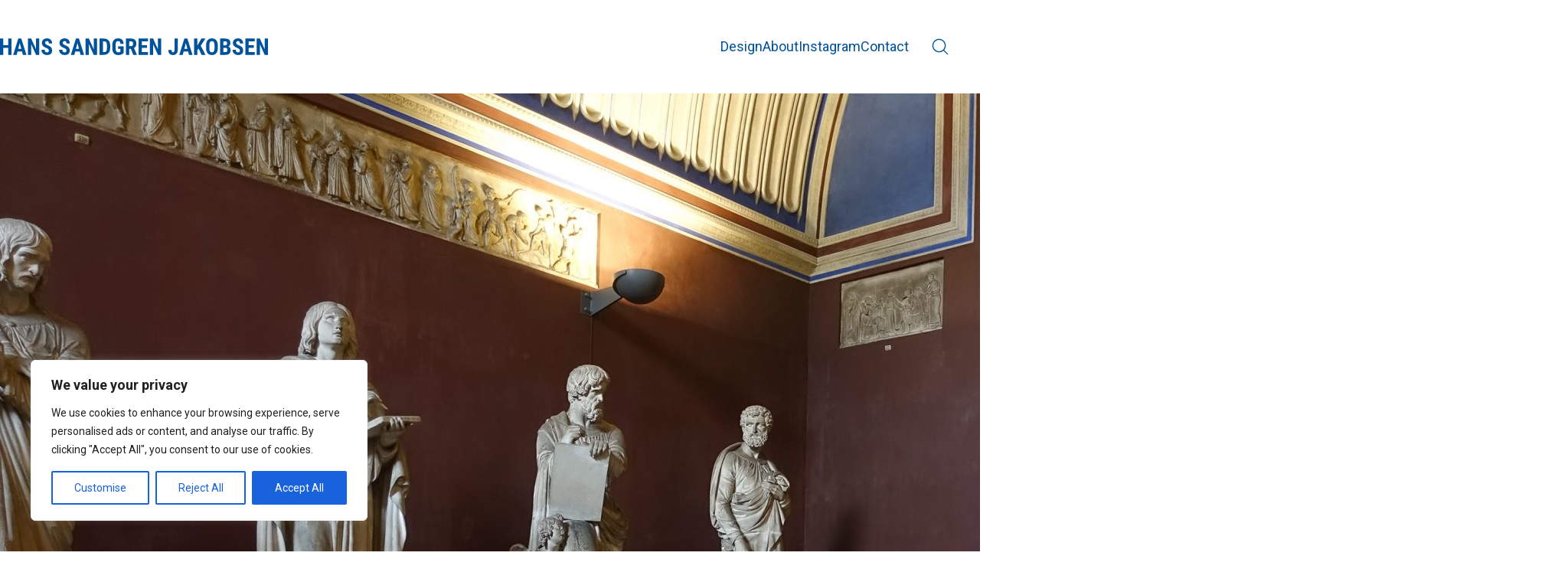

--- FILE ---
content_type: image/svg+xml
request_url: https://hans-sandgren-jakobsen.com/wp-content/uploads/2022/12/HSJ-logo-straight-svg.svg
body_size: 5939
content:
<?xml version="1.0" encoding="UTF-8"?><svg id="Layer_1" xmlns="http://www.w3.org/2000/svg" viewBox="0 0 725.84 45.29"><defs><style>.cls-1{fill:#00529b;}</style></defs><path class="cls-1" d="M30.91,44.68h-8.87V25.82H8.9v18.86H0V.61H8.9V18.44h13.14V.61h8.87V44.68Z"/><path class="cls-1" d="M59.64,35.66h-12.14l-2.36,9.02h-9.42L49.5,.61h8.14l13.87,44.08h-9.51l-2.36-9.02Zm-10.2-7.42h8.23l-4.12-15.71-4.12,15.71Z"/><path class="cls-1" d="M106.44,44.68h-8.9l-13.02-28.91v28.91h-8.9V.61h8.9l13.05,28.94V.61h8.87V44.68Z"/><path class="cls-1" d="M132.2,33.12c0-1.8-.46-3.15-1.38-4.07-.92-.92-2.59-1.87-5.01-2.86-4.42-1.67-7.6-3.64-9.54-5.89-1.94-2.25-2.91-4.91-2.91-7.98,0-3.71,1.32-6.7,3.95-8.95,2.63-2.25,5.98-3.38,10.04-3.38,2.7,0,5.12,.57,7.24,1.71,2.12,1.14,3.75,2.75,4.89,4.83,1.14,2.08,1.71,4.44,1.71,7.08h-8.87c0-2.06-.44-3.63-1.32-4.71-.88-1.08-2.14-1.62-3.8-1.62-1.55,0-2.77,.46-3.63,1.38-.87,.92-1.3,2.15-1.3,3.71,0,1.21,.48,2.31,1.45,3.28,.97,.98,2.68,1.99,5.15,3.04,4.3,1.55,7.42,3.46,9.37,5.72,1.95,2.26,2.92,5.14,2.92,8.63,0,3.83-1.22,6.83-3.66,8.99-2.44,2.16-5.76,3.24-9.96,3.24-2.85,0-5.44-.59-7.78-1.76-2.34-1.17-4.17-2.85-5.49-5.03-1.32-2.18-1.98-4.75-1.98-7.72h8.93c0,2.54,.49,4.39,1.48,5.54,.99,1.15,2.6,1.73,4.84,1.73,3.11,0,4.66-1.64,4.66-4.93Z"/><path class="cls-1" d="M179.98,33.12c0-1.8-.46-3.15-1.38-4.07-.92-.92-2.59-1.87-5.01-2.86-4.42-1.67-7.6-3.64-9.54-5.89-1.94-2.25-2.91-4.91-2.91-7.98,0-3.71,1.32-6.7,3.95-8.95,2.63-2.25,5.98-3.38,10.04-3.38,2.7,0,5.12,.57,7.24,1.71,2.12,1.14,3.75,2.75,4.89,4.83,1.14,2.08,1.71,4.44,1.71,7.08h-8.87c0-2.06-.44-3.63-1.32-4.71-.88-1.08-2.14-1.62-3.8-1.62-1.55,0-2.77,.46-3.63,1.38-.87,.92-1.3,2.15-1.3,3.71,0,1.21,.48,2.31,1.45,3.28,.97,.98,2.68,1.99,5.15,3.04,4.3,1.55,7.42,3.46,9.37,5.72,1.95,2.26,2.92,5.14,2.92,8.63,0,3.83-1.22,6.83-3.66,8.99-2.44,2.16-5.76,3.24-9.96,3.24-2.85,0-5.44-.59-7.78-1.76-2.34-1.17-4.17-2.85-5.49-5.03-1.32-2.18-1.98-4.75-1.98-7.72h8.93c0,2.54,.49,4.39,1.48,5.54,.99,1.15,2.6,1.73,4.84,1.73,3.11,0,4.66-1.64,4.66-4.93Z"/><path class="cls-1" d="M215.88,35.66h-12.14l-2.36,9.02h-9.42L205.74,.61h8.14l13.87,44.08h-9.51l-2.36-9.02Zm-10.2-7.42h8.23l-4.12-15.71-4.12,15.71Z"/><path class="cls-1" d="M262.68,44.68h-8.9l-13.02-28.91v28.91h-8.9V.61h8.9l13.05,28.94V.61h8.87V44.68Z"/><path class="cls-1" d="M269.83,44.68V.61h11.66c5.15,0,9.25,1.63,12.31,4.9s4.62,7.75,4.68,13.44v7.14c0,5.79-1.53,10.34-4.59,13.64-3.06,3.3-7.27,4.95-12.64,4.95h-11.41Zm8.9-36.66v29.27h2.66c2.97,0,5.06-.78,6.27-2.35s1.85-4.26,1.91-8.1v-7.66c0-4.12-.58-6.99-1.73-8.61-1.15-1.62-3.11-2.48-5.87-2.56h-3.24Z"/><path class="cls-1" d="M334.82,39.69c-1.72,1.86-3.82,3.25-6.31,4.19-2.49,.94-5.22,1.41-8.19,1.41-5.07,0-9-1.57-11.81-4.71-2.81-3.14-4.25-7.71-4.33-13.7v-7.93c0-6.07,1.33-10.75,3.98-14.03,2.65-3.28,6.52-4.92,11.61-4.92,4.78,0,8.39,1.18,10.82,3.54,2.43,2.36,3.84,6.06,4.22,11.11h-8.66c-.24-2.81-.83-4.72-1.76-5.74-.93-1.02-2.38-1.53-4.36-1.53-2.4,0-4.15,.88-5.24,2.63s-1.66,4.55-1.7,8.39v7.99c0,4.02,.6,6.94,1.8,8.76,1.2,1.83,3.17,2.74,5.92,2.74,1.76,0,3.18-.35,4.27-1.06l.79-.54v-8.08h-6.24v-6.72h15.17v18.19Z"/><path class="cls-1" d="M354.47,28.58h-4.42v16.11h-8.9V.61h14.2c4.46,0,7.91,1.16,10.34,3.47,2.43,2.31,3.65,5.6,3.65,9.85,0,5.85-2.13,9.95-6.39,12.29l7.72,18.04v.42h-9.57l-6.63-16.11Zm-4.42-7.42h5.06c1.78,0,3.11-.59,4-1.77,.89-1.18,1.33-2.76,1.33-4.74,0-4.42-1.73-6.63-5.18-6.63h-5.21v13.14Z"/><path class="cls-1" d="M398.22,25.61h-13.87v11.69h16.41v7.39h-25.31V.61h25.25v7.42h-16.35v10.41h13.87v7.17Z"/><path class="cls-1" d="M436.69,44.68h-8.9l-13.02-28.91v28.91h-8.9V.61h8.9l13.05,28.94V.61h8.87V44.68Z"/><path class="cls-1" d="M472.63,.61h8.9V31.12c0,4.28-1.19,7.71-3.57,10.29-2.38,2.58-5.45,3.88-9.2,3.88-4.04,0-7.17-1.2-9.42-3.6s-3.36-5.74-3.36-10.02h8.93c0,4.16,1.28,6.24,3.84,6.24s3.88-2.4,3.88-7.21V.61Z"/><path class="cls-1" d="M509.56,35.66h-12.14l-2.36,9.02h-9.42L499.42,.61h8.14l13.87,44.08h-9.51l-2.36-9.02Zm-10.2-7.42h8.23l-4.12-15.71-4.12,15.71Z"/><path class="cls-1" d="M537.96,27.67l-3.51,4.42v12.59h-8.9V.61h8.9V19.83l2.82-4.75,8.2-14.47h10.9l-12.62,19.38,12.84,24.7h-10.57l-8.05-17.01Z"/><path class="cls-1" d="M589.94,26.61c0,5.91-1.4,10.5-4.19,13.77-2.79,3.27-6.67,4.9-11.64,4.9s-8.83-1.62-11.66-4.86c-2.83-3.24-4.26-7.77-4.3-13.61v-7.54c0-6.05,1.4-10.78,4.21-14.18,2.8-3.4,6.7-5.1,11.69-5.1s8.77,1.67,11.59,5.01c2.83,3.34,4.26,8.03,4.3,14.06v7.54Zm-8.93-7.39c0-3.98-.57-6.93-1.7-8.87-1.13-1.94-2.89-2.91-5.27-2.91s-4.11,.93-5.24,2.8c-1.13,1.87-1.72,4.71-1.76,8.52v7.84c0,3.85,.58,6.7,1.73,8.52s2.93,2.74,5.33,2.74,4.05-.89,5.18-2.68c1.13-1.79,1.71-4.56,1.73-8.31v-7.66Z"/><path class="cls-1" d="M596.33,44.68V.61h13.62c4.6,0,8.1,1.02,10.49,3.07,2.39,2.05,3.59,5.05,3.59,9.01,0,2.24-.5,4.17-1.48,5.78-.99,1.61-2.34,2.8-4.06,3.54,1.98,.57,3.5,1.7,4.57,3.41,1.07,1.71,1.6,3.81,1.6,6.31,0,4.28-1.18,7.51-3.53,9.69-2.35,2.18-5.76,3.27-10.22,3.27h-14.59Zm8.9-25.64h4.63c3.49,0,5.24-1.81,5.24-5.42,0-2-.4-3.43-1.21-4.3-.81-.87-2.12-1.3-3.94-1.3h-4.72v11.02Zm0,6.48v11.78h5.69c1.59,0,2.8-.49,3.63-1.48,.83-.99,1.24-2.39,1.24-4.21,0-3.96-1.43-5.98-4.3-6.08h-6.27Z"/><path class="cls-1" d="M649.73,33.12c0-1.8-.46-3.15-1.38-4.07-.92-.92-2.59-1.87-5.01-2.86-4.42-1.67-7.6-3.64-9.54-5.89-1.94-2.25-2.91-4.91-2.91-7.98,0-3.71,1.32-6.7,3.95-8.95,2.63-2.25,5.98-3.38,10.04-3.38,2.7,0,5.12,.57,7.24,1.71,2.12,1.14,3.75,2.75,4.89,4.83,1.14,2.08,1.71,4.44,1.71,7.08h-8.87c0-2.06-.44-3.63-1.32-4.71-.88-1.08-2.15-1.62-3.8-1.62-1.55,0-2.77,.46-3.63,1.38-.87,.92-1.3,2.15-1.3,3.71,0,1.21,.48,2.31,1.45,3.28,.97,.98,2.68,1.99,5.15,3.04,4.3,1.55,7.42,3.46,9.37,5.72,1.95,2.26,2.92,5.14,2.92,8.63,0,3.83-1.22,6.83-3.66,8.99-2.44,2.16-5.76,3.24-9.96,3.24-2.85,0-5.44-.59-7.78-1.76-2.34-1.17-4.17-2.85-5.5-5.03-1.32-2.18-1.98-4.75-1.98-7.72h8.93c0,2.54,.49,4.39,1.48,5.54,.99,1.15,2.6,1.73,4.84,1.73,3.11,0,4.66-1.64,4.66-4.93Z"/><path class="cls-1" d="M687.36,25.61h-13.87v11.69h16.41v7.39h-25.31V.61h25.25v7.42h-16.35v10.41h13.87v7.17Z"/><path class="cls-1" d="M725.84,44.68h-8.9l-13.02-28.91v28.91h-8.9V.61h8.9l13.05,28.94V.61h8.87V44.68Z"/></svg>